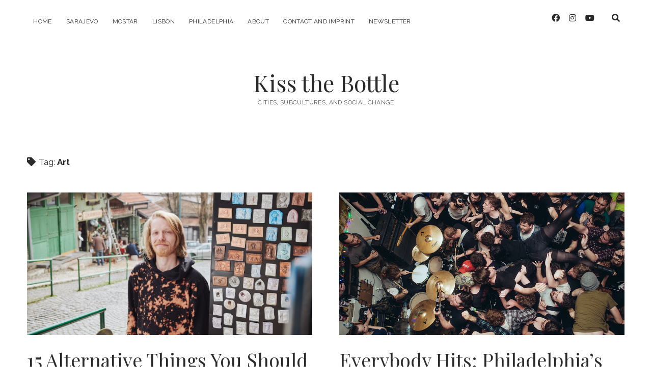

--- FILE ---
content_type: text/html; charset=UTF-8
request_url: https://kissthebottle.org/tag/art/
body_size: 39805
content:
<!DOCTYPE html>

<html lang="en-US">

<head>
	<meta name='robots' content='index, follow, max-image-preview:large, max-snippet:-1, max-video-preview:-1' />
<meta charset="UTF-8" />
<meta name="viewport" content="width=device-width, initial-scale=1" />
<meta name="template" content="Chosen 1.50" />

	<!-- This site is optimized with the Yoast SEO plugin v21.3 - https://yoast.com/wordpress/plugins/seo/ -->
	<title>Art Archives - Kiss the Bottle</title>
	<link rel="canonical" href="https://kissthebottle.org/tag/art/" />
	<meta property="og:locale" content="en_US" />
	<meta property="og:type" content="article" />
	<meta property="og:title" content="Art Archives - Kiss the Bottle" />
	<meta property="og:url" content="https://kissthebottle.org/tag/art/" />
	<meta property="og:site_name" content="Kiss the Bottle" />
	<meta name="twitter:card" content="summary_large_image" />
	<script type="application/ld+json" class="yoast-schema-graph">{"@context":"https://schema.org","@graph":[{"@type":"CollectionPage","@id":"https://kissthebottle.org/tag/art/","url":"https://kissthebottle.org/tag/art/","name":"Art Archives - Kiss the Bottle","isPartOf":{"@id":"https://kissthebottle.org/#website"},"primaryImageOfPage":{"@id":"https://kissthebottle.org/tag/art/#primaryimage"},"image":{"@id":"https://kissthebottle.org/tag/art/#primaryimage"},"thumbnailUrl":"https://kissthebottle.org/wp-content/uploads/2019/01/KovaciStreetSarajevo.jpg","breadcrumb":{"@id":"https://kissthebottle.org/tag/art/#breadcrumb"},"inLanguage":"en-US"},{"@type":"ImageObject","inLanguage":"en-US","@id":"https://kissthebottle.org/tag/art/#primaryimage","url":"https://kissthebottle.org/wp-content/uploads/2019/01/KovaciStreetSarajevo.jpg","contentUrl":"https://kissthebottle.org/wp-content/uploads/2019/01/KovaciStreetSarajevo.jpg","width":2421,"height":1614,"caption":"Suleyman in front of his shop on Kovaci Street (Photo by Kurt Prinz)"},{"@type":"BreadcrumbList","@id":"https://kissthebottle.org/tag/art/#breadcrumb","itemListElement":[{"@type":"ListItem","position":1,"name":"Home","item":"https://kissthebottle.org/"},{"@type":"ListItem","position":2,"name":"Art"}]},{"@type":"WebSite","@id":"https://kissthebottle.org/#website","url":"https://kissthebottle.org/","name":"Kiss the Bottle","description":"Cities, Subcultures, and Social Change","potentialAction":[{"@type":"SearchAction","target":{"@type":"EntryPoint","urlTemplate":"https://kissthebottle.org/?s={search_term_string}"},"query-input":"required name=search_term_string"}],"inLanguage":"en-US"}]}</script>
	<!-- / Yoast SEO plugin. -->


<link rel='dns-prefetch' href='//fonts.googleapis.com' />
<link rel="alternate" type="application/rss+xml" title="Kiss the Bottle &raquo; Feed" href="https://kissthebottle.org/feed/" />
<link rel="alternate" type="application/rss+xml" title="Kiss the Bottle &raquo; Comments Feed" href="https://kissthebottle.org/comments/feed/" />
<link rel="alternate" type="application/rss+xml" title="Kiss the Bottle &raquo; Art Tag Feed" href="https://kissthebottle.org/tag/art/feed/" />
<script type="text/javascript">
window._wpemojiSettings = {"baseUrl":"https:\/\/s.w.org\/images\/core\/emoji\/14.0.0\/72x72\/","ext":".png","svgUrl":"https:\/\/s.w.org\/images\/core\/emoji\/14.0.0\/svg\/","svgExt":".svg","source":{"concatemoji":"https:\/\/kissthebottle.org\/wp-includes\/js\/wp-emoji-release.min.js?ver=6.3.1"}};
/*! This file is auto-generated */
!function(i,n){var o,s,e;function c(e){try{var t={supportTests:e,timestamp:(new Date).valueOf()};sessionStorage.setItem(o,JSON.stringify(t))}catch(e){}}function p(e,t,n){e.clearRect(0,0,e.canvas.width,e.canvas.height),e.fillText(t,0,0);var t=new Uint32Array(e.getImageData(0,0,e.canvas.width,e.canvas.height).data),r=(e.clearRect(0,0,e.canvas.width,e.canvas.height),e.fillText(n,0,0),new Uint32Array(e.getImageData(0,0,e.canvas.width,e.canvas.height).data));return t.every(function(e,t){return e===r[t]})}function u(e,t,n){switch(t){case"flag":return n(e,"\ud83c\udff3\ufe0f\u200d\u26a7\ufe0f","\ud83c\udff3\ufe0f\u200b\u26a7\ufe0f")?!1:!n(e,"\ud83c\uddfa\ud83c\uddf3","\ud83c\uddfa\u200b\ud83c\uddf3")&&!n(e,"\ud83c\udff4\udb40\udc67\udb40\udc62\udb40\udc65\udb40\udc6e\udb40\udc67\udb40\udc7f","\ud83c\udff4\u200b\udb40\udc67\u200b\udb40\udc62\u200b\udb40\udc65\u200b\udb40\udc6e\u200b\udb40\udc67\u200b\udb40\udc7f");case"emoji":return!n(e,"\ud83e\udef1\ud83c\udffb\u200d\ud83e\udef2\ud83c\udfff","\ud83e\udef1\ud83c\udffb\u200b\ud83e\udef2\ud83c\udfff")}return!1}function f(e,t,n){var r="undefined"!=typeof WorkerGlobalScope&&self instanceof WorkerGlobalScope?new OffscreenCanvas(300,150):i.createElement("canvas"),a=r.getContext("2d",{willReadFrequently:!0}),o=(a.textBaseline="top",a.font="600 32px Arial",{});return e.forEach(function(e){o[e]=t(a,e,n)}),o}function t(e){var t=i.createElement("script");t.src=e,t.defer=!0,i.head.appendChild(t)}"undefined"!=typeof Promise&&(o="wpEmojiSettingsSupports",s=["flag","emoji"],n.supports={everything:!0,everythingExceptFlag:!0},e=new Promise(function(e){i.addEventListener("DOMContentLoaded",e,{once:!0})}),new Promise(function(t){var n=function(){try{var e=JSON.parse(sessionStorage.getItem(o));if("object"==typeof e&&"number"==typeof e.timestamp&&(new Date).valueOf()<e.timestamp+604800&&"object"==typeof e.supportTests)return e.supportTests}catch(e){}return null}();if(!n){if("undefined"!=typeof Worker&&"undefined"!=typeof OffscreenCanvas&&"undefined"!=typeof URL&&URL.createObjectURL&&"undefined"!=typeof Blob)try{var e="postMessage("+f.toString()+"("+[JSON.stringify(s),u.toString(),p.toString()].join(",")+"));",r=new Blob([e],{type:"text/javascript"}),a=new Worker(URL.createObjectURL(r),{name:"wpTestEmojiSupports"});return void(a.onmessage=function(e){c(n=e.data),a.terminate(),t(n)})}catch(e){}c(n=f(s,u,p))}t(n)}).then(function(e){for(var t in e)n.supports[t]=e[t],n.supports.everything=n.supports.everything&&n.supports[t],"flag"!==t&&(n.supports.everythingExceptFlag=n.supports.everythingExceptFlag&&n.supports[t]);n.supports.everythingExceptFlag=n.supports.everythingExceptFlag&&!n.supports.flag,n.DOMReady=!1,n.readyCallback=function(){n.DOMReady=!0}}).then(function(){return e}).then(function(){var e;n.supports.everything||(n.readyCallback(),(e=n.source||{}).concatemoji?t(e.concatemoji):e.wpemoji&&e.twemoji&&(t(e.twemoji),t(e.wpemoji)))}))}((window,document),window._wpemojiSettings);
</script>
<style type="text/css">
img.wp-smiley,
img.emoji {
	display: inline !important;
	border: none !important;
	box-shadow: none !important;
	height: 1em !important;
	width: 1em !important;
	margin: 0 0.07em !important;
	vertical-align: -0.1em !important;
	background: none !important;
	padding: 0 !important;
}
</style>
	<link rel='stylesheet' id='wp-block-library-css' href='https://kissthebottle.org/wp-includes/css/dist/block-library/style.min.css?ver=6.3.1' type='text/css' media='all' />
<style id='classic-theme-styles-inline-css' type='text/css'>
/*! This file is auto-generated */
.wp-block-button__link{color:#fff;background-color:#32373c;border-radius:9999px;box-shadow:none;text-decoration:none;padding:calc(.667em + 2px) calc(1.333em + 2px);font-size:1.125em}.wp-block-file__button{background:#32373c;color:#fff;text-decoration:none}
</style>
<style id='global-styles-inline-css' type='text/css'>
body{--wp--preset--color--black: #000000;--wp--preset--color--cyan-bluish-gray: #abb8c3;--wp--preset--color--white: #ffffff;--wp--preset--color--pale-pink: #f78da7;--wp--preset--color--vivid-red: #cf2e2e;--wp--preset--color--luminous-vivid-orange: #ff6900;--wp--preset--color--luminous-vivid-amber: #fcb900;--wp--preset--color--light-green-cyan: #7bdcb5;--wp--preset--color--vivid-green-cyan: #00d084;--wp--preset--color--pale-cyan-blue: #8ed1fc;--wp--preset--color--vivid-cyan-blue: #0693e3;--wp--preset--color--vivid-purple: #9b51e0;--wp--preset--gradient--vivid-cyan-blue-to-vivid-purple: linear-gradient(135deg,rgba(6,147,227,1) 0%,rgb(155,81,224) 100%);--wp--preset--gradient--light-green-cyan-to-vivid-green-cyan: linear-gradient(135deg,rgb(122,220,180) 0%,rgb(0,208,130) 100%);--wp--preset--gradient--luminous-vivid-amber-to-luminous-vivid-orange: linear-gradient(135deg,rgba(252,185,0,1) 0%,rgba(255,105,0,1) 100%);--wp--preset--gradient--luminous-vivid-orange-to-vivid-red: linear-gradient(135deg,rgba(255,105,0,1) 0%,rgb(207,46,46) 100%);--wp--preset--gradient--very-light-gray-to-cyan-bluish-gray: linear-gradient(135deg,rgb(238,238,238) 0%,rgb(169,184,195) 100%);--wp--preset--gradient--cool-to-warm-spectrum: linear-gradient(135deg,rgb(74,234,220) 0%,rgb(151,120,209) 20%,rgb(207,42,186) 40%,rgb(238,44,130) 60%,rgb(251,105,98) 80%,rgb(254,248,76) 100%);--wp--preset--gradient--blush-light-purple: linear-gradient(135deg,rgb(255,206,236) 0%,rgb(152,150,240) 100%);--wp--preset--gradient--blush-bordeaux: linear-gradient(135deg,rgb(254,205,165) 0%,rgb(254,45,45) 50%,rgb(107,0,62) 100%);--wp--preset--gradient--luminous-dusk: linear-gradient(135deg,rgb(255,203,112) 0%,rgb(199,81,192) 50%,rgb(65,88,208) 100%);--wp--preset--gradient--pale-ocean: linear-gradient(135deg,rgb(255,245,203) 0%,rgb(182,227,212) 50%,rgb(51,167,181) 100%);--wp--preset--gradient--electric-grass: linear-gradient(135deg,rgb(202,248,128) 0%,rgb(113,206,126) 100%);--wp--preset--gradient--midnight: linear-gradient(135deg,rgb(2,3,129) 0%,rgb(40,116,252) 100%);--wp--preset--font-size--small: 12px;--wp--preset--font-size--medium: 20px;--wp--preset--font-size--large: 28px;--wp--preset--font-size--x-large: 42px;--wp--preset--font-size--regular: 17px;--wp--preset--font-size--larger: 38px;--wp--preset--spacing--20: 0.44rem;--wp--preset--spacing--30: 0.67rem;--wp--preset--spacing--40: 1rem;--wp--preset--spacing--50: 1.5rem;--wp--preset--spacing--60: 2.25rem;--wp--preset--spacing--70: 3.38rem;--wp--preset--spacing--80: 5.06rem;--wp--preset--shadow--natural: 6px 6px 9px rgba(0, 0, 0, 0.2);--wp--preset--shadow--deep: 12px 12px 50px rgba(0, 0, 0, 0.4);--wp--preset--shadow--sharp: 6px 6px 0px rgba(0, 0, 0, 0.2);--wp--preset--shadow--outlined: 6px 6px 0px -3px rgba(255, 255, 255, 1), 6px 6px rgba(0, 0, 0, 1);--wp--preset--shadow--crisp: 6px 6px 0px rgba(0, 0, 0, 1);}:where(.is-layout-flex){gap: 0.5em;}:where(.is-layout-grid){gap: 0.5em;}body .is-layout-flow > .alignleft{float: left;margin-inline-start: 0;margin-inline-end: 2em;}body .is-layout-flow > .alignright{float: right;margin-inline-start: 2em;margin-inline-end: 0;}body .is-layout-flow > .aligncenter{margin-left: auto !important;margin-right: auto !important;}body .is-layout-constrained > .alignleft{float: left;margin-inline-start: 0;margin-inline-end: 2em;}body .is-layout-constrained > .alignright{float: right;margin-inline-start: 2em;margin-inline-end: 0;}body .is-layout-constrained > .aligncenter{margin-left: auto !important;margin-right: auto !important;}body .is-layout-constrained > :where(:not(.alignleft):not(.alignright):not(.alignfull)){max-width: var(--wp--style--global--content-size);margin-left: auto !important;margin-right: auto !important;}body .is-layout-constrained > .alignwide{max-width: var(--wp--style--global--wide-size);}body .is-layout-flex{display: flex;}body .is-layout-flex{flex-wrap: wrap;align-items: center;}body .is-layout-flex > *{margin: 0;}body .is-layout-grid{display: grid;}body .is-layout-grid > *{margin: 0;}:where(.wp-block-columns.is-layout-flex){gap: 2em;}:where(.wp-block-columns.is-layout-grid){gap: 2em;}:where(.wp-block-post-template.is-layout-flex){gap: 1.25em;}:where(.wp-block-post-template.is-layout-grid){gap: 1.25em;}.has-black-color{color: var(--wp--preset--color--black) !important;}.has-cyan-bluish-gray-color{color: var(--wp--preset--color--cyan-bluish-gray) !important;}.has-white-color{color: var(--wp--preset--color--white) !important;}.has-pale-pink-color{color: var(--wp--preset--color--pale-pink) !important;}.has-vivid-red-color{color: var(--wp--preset--color--vivid-red) !important;}.has-luminous-vivid-orange-color{color: var(--wp--preset--color--luminous-vivid-orange) !important;}.has-luminous-vivid-amber-color{color: var(--wp--preset--color--luminous-vivid-amber) !important;}.has-light-green-cyan-color{color: var(--wp--preset--color--light-green-cyan) !important;}.has-vivid-green-cyan-color{color: var(--wp--preset--color--vivid-green-cyan) !important;}.has-pale-cyan-blue-color{color: var(--wp--preset--color--pale-cyan-blue) !important;}.has-vivid-cyan-blue-color{color: var(--wp--preset--color--vivid-cyan-blue) !important;}.has-vivid-purple-color{color: var(--wp--preset--color--vivid-purple) !important;}.has-black-background-color{background-color: var(--wp--preset--color--black) !important;}.has-cyan-bluish-gray-background-color{background-color: var(--wp--preset--color--cyan-bluish-gray) !important;}.has-white-background-color{background-color: var(--wp--preset--color--white) !important;}.has-pale-pink-background-color{background-color: var(--wp--preset--color--pale-pink) !important;}.has-vivid-red-background-color{background-color: var(--wp--preset--color--vivid-red) !important;}.has-luminous-vivid-orange-background-color{background-color: var(--wp--preset--color--luminous-vivid-orange) !important;}.has-luminous-vivid-amber-background-color{background-color: var(--wp--preset--color--luminous-vivid-amber) !important;}.has-light-green-cyan-background-color{background-color: var(--wp--preset--color--light-green-cyan) !important;}.has-vivid-green-cyan-background-color{background-color: var(--wp--preset--color--vivid-green-cyan) !important;}.has-pale-cyan-blue-background-color{background-color: var(--wp--preset--color--pale-cyan-blue) !important;}.has-vivid-cyan-blue-background-color{background-color: var(--wp--preset--color--vivid-cyan-blue) !important;}.has-vivid-purple-background-color{background-color: var(--wp--preset--color--vivid-purple) !important;}.has-black-border-color{border-color: var(--wp--preset--color--black) !important;}.has-cyan-bluish-gray-border-color{border-color: var(--wp--preset--color--cyan-bluish-gray) !important;}.has-white-border-color{border-color: var(--wp--preset--color--white) !important;}.has-pale-pink-border-color{border-color: var(--wp--preset--color--pale-pink) !important;}.has-vivid-red-border-color{border-color: var(--wp--preset--color--vivid-red) !important;}.has-luminous-vivid-orange-border-color{border-color: var(--wp--preset--color--luminous-vivid-orange) !important;}.has-luminous-vivid-amber-border-color{border-color: var(--wp--preset--color--luminous-vivid-amber) !important;}.has-light-green-cyan-border-color{border-color: var(--wp--preset--color--light-green-cyan) !important;}.has-vivid-green-cyan-border-color{border-color: var(--wp--preset--color--vivid-green-cyan) !important;}.has-pale-cyan-blue-border-color{border-color: var(--wp--preset--color--pale-cyan-blue) !important;}.has-vivid-cyan-blue-border-color{border-color: var(--wp--preset--color--vivid-cyan-blue) !important;}.has-vivid-purple-border-color{border-color: var(--wp--preset--color--vivid-purple) !important;}.has-vivid-cyan-blue-to-vivid-purple-gradient-background{background: var(--wp--preset--gradient--vivid-cyan-blue-to-vivid-purple) !important;}.has-light-green-cyan-to-vivid-green-cyan-gradient-background{background: var(--wp--preset--gradient--light-green-cyan-to-vivid-green-cyan) !important;}.has-luminous-vivid-amber-to-luminous-vivid-orange-gradient-background{background: var(--wp--preset--gradient--luminous-vivid-amber-to-luminous-vivid-orange) !important;}.has-luminous-vivid-orange-to-vivid-red-gradient-background{background: var(--wp--preset--gradient--luminous-vivid-orange-to-vivid-red) !important;}.has-very-light-gray-to-cyan-bluish-gray-gradient-background{background: var(--wp--preset--gradient--very-light-gray-to-cyan-bluish-gray) !important;}.has-cool-to-warm-spectrum-gradient-background{background: var(--wp--preset--gradient--cool-to-warm-spectrum) !important;}.has-blush-light-purple-gradient-background{background: var(--wp--preset--gradient--blush-light-purple) !important;}.has-blush-bordeaux-gradient-background{background: var(--wp--preset--gradient--blush-bordeaux) !important;}.has-luminous-dusk-gradient-background{background: var(--wp--preset--gradient--luminous-dusk) !important;}.has-pale-ocean-gradient-background{background: var(--wp--preset--gradient--pale-ocean) !important;}.has-electric-grass-gradient-background{background: var(--wp--preset--gradient--electric-grass) !important;}.has-midnight-gradient-background{background: var(--wp--preset--gradient--midnight) !important;}.has-small-font-size{font-size: var(--wp--preset--font-size--small) !important;}.has-medium-font-size{font-size: var(--wp--preset--font-size--medium) !important;}.has-large-font-size{font-size: var(--wp--preset--font-size--large) !important;}.has-x-large-font-size{font-size: var(--wp--preset--font-size--x-large) !important;}
.wp-block-navigation a:where(:not(.wp-element-button)){color: inherit;}
:where(.wp-block-post-template.is-layout-flex){gap: 1.25em;}:where(.wp-block-post-template.is-layout-grid){gap: 1.25em;}
:where(.wp-block-columns.is-layout-flex){gap: 2em;}:where(.wp-block-columns.is-layout-grid){gap: 2em;}
.wp-block-pullquote{font-size: 1.5em;line-height: 1.6;}
</style>
<link rel='stylesheet' id='mc4wp-form-themes-css' href='https://kissthebottle.org/wp-content/plugins/mailchimp-for-wp/assets/css/form-themes.css?ver=4.9.8' type='text/css' media='all' />
<link rel='stylesheet' id='ct-chosen-google-fonts-css' href='//fonts.googleapis.com/css?family=Playfair+Display%3A400%7CRaleway%3A400%2C700%2C400i&#038;subset=latin%2Clatin-ext&#038;display=swap&#038;ver=6.3.1' type='text/css' media='all' />
<link rel='stylesheet' id='ct-chosen-font-awesome-css' href='https://kissthebottle.org/wp-content/themes/chosen/assets/font-awesome/css/all.min.css?ver=6.3.1' type='text/css' media='all' />
<link rel='stylesheet' id='ct-chosen-style-css' href='https://kissthebottle.org/wp-content/themes/chosen/style.css?ver=6.3.1' type='text/css' media='all' />
<style id='ct-chosen-style-inline-css' type='text/css'>
.site-footer .design-credit {
  font-size: 12px;
}

@media all and (min-width: 43.75em){

  .site-title {
    font-size: 45px !important;
  }
}
</style>
<script type='text/javascript' src='https://kissthebottle.org/wp-includes/js/jquery/jquery.min.js?ver=3.7.0' id='jquery-core-js'></script>
<script type='text/javascript' src='https://kissthebottle.org/wp-includes/js/jquery/jquery-migrate.min.js?ver=3.4.1' id='jquery-migrate-js'></script>
<!--[if IE 8]>
<script type='text/javascript' src='https://kissthebottle.org/wp-content/themes/chosen/js/build/html5shiv.min.js?ver=6.3.1' id='ct-chosen-html5-shiv-js'></script>
<![endif]-->
<link rel="https://api.w.org/" href="https://kissthebottle.org/wp-json/" /><link rel="alternate" type="application/json" href="https://kissthebottle.org/wp-json/wp/v2/tags/30" /><link rel="EditURI" type="application/rsd+xml" title="RSD" href="https://kissthebottle.org/xmlrpc.php?rsd" />
<meta name="generator" content="WordPress 6.3.1" />
		<style type="text/css" id="wp-custom-css">
			.site-footer .design-credit {
  font-size: 12px;
}

@media all and (min-width: 43.75em){

  .site-title {
    font-size: 45px !important;
  }
}		</style>
		</head>

<body id="chosen" class="archive tag tag-art tag-30">
			<a class="skip-content" href="#main">Skip to content</a>
	<div id="overflow-container" class="overflow-container">
		<div id="max-width" class="max-width">
									<header class="site-header" id="site-header" role="banner">
				<div id="menu-primary-container" class="menu-primary-container">
					<div id="menu-primary" class="menu-container menu-primary" role="navigation">
	<nav class="menu"><ul id="menu-primary-items" class="menu-primary-items"><li id="menu-item-180" class="menu-item menu-item-type-custom menu-item-object-custom menu-item-home menu-item-180"><a href="http://kissthebottle.org/">Home</a></li>
<li id="menu-item-315" class="menu-item menu-item-type-taxonomy menu-item-object-category menu-item-315"><a href="https://kissthebottle.org/category/cities/sarajevo/">SARAJEVO</a></li>
<li id="menu-item-613" class="menu-item menu-item-type-taxonomy menu-item-object-category menu-item-613"><a href="https://kissthebottle.org/category/cities/mostar/">MOSTAR</a></li>
<li id="menu-item-505" class="menu-item menu-item-type-taxonomy menu-item-object-category menu-item-505"><a href="https://kissthebottle.org/category/cities/lisbon/">LISBON</a></li>
<li id="menu-item-855" class="menu-item menu-item-type-taxonomy menu-item-object-category menu-item-855"><a href="https://kissthebottle.org/category/cities/philadelphia/">PHILADELPHIA</a></li>
<li id="menu-item-181" class="menu-item menu-item-type-post_type menu-item-object-page menu-item-181"><a href="https://kissthebottle.org/about/">About</a></li>
<li id="menu-item-182" class="menu-item menu-item-type-post_type menu-item-object-page menu-item-182"><a href="https://kissthebottle.org/contact/">Contact and Imprint</a></li>
<li id="menu-item-1146" class="menu-item menu-item-type-post_type menu-item-object-page menu-item-1146"><a href="https://kissthebottle.org/newsletter/">Newsletter</a></li>
</ul></nav></div>
					<div class='search-form-container'>
	<button id="search-icon" class="search-icon">
		<i class="fas fa-search"></i>
	</button>
	<form role="search" method="get" class="search-form" action="https://kissthebottle.org/">
		<label class="screen-reader-text">Search</label>
		<input type="search" class="search-field" placeholder="Search..." value="" name="s"
		       title="Search for:" tabindex="-1"/>
	</form>
</div>					<ul class='social-media-icons'>					<li>
						<a class="facebook" target="_blank" href="http://www.facebook.com/kissthebottle.org">
							<i class="fab fa-facebook" aria-hidden="true" title="facebook"></i>
							<span class="screen-reader-text">facebook</span>
						</a>
					</li>
									<li>
						<a class="instagram" target="_blank" href="http://www.instagram.com/kiss.the.bottle">
							<i class="fab fa-instagram" aria-hidden="true" title="instagram"></i>
							<span class="screen-reader-text">instagram</span>
						</a>
					</li>
									<li>
						<a class="youtube" target="_blank" href="https://www.youtube.com/channel/UCmSX5-BcZzpIjjR1BTt8lfA/videos">
							<i class="fab fa-youtube" aria-hidden="true" title="youtube"></i>
							<span class="screen-reader-text">youtube</span>
						</a>
					</li>
				</ul>				</div>
				<button id="toggle-navigation" class="toggle-navigation" name="toggle-navigation" aria-expanded="false">
					<span class="screen-reader-text">open menu</span>
					<svg width="24px" height="18px" viewBox="0 0 24 18" version="1.1" xmlns="http://www.w3.org/2000/svg" xmlns:xlink="http://www.w3.org/1999/xlink">
				    <g stroke="none" stroke-width="1" fill="none" fill-rule="evenodd">
				        <g transform="translate(-148.000000, -36.000000)" fill="#6B6B6B">
				            <g transform="translate(123.000000, 25.000000)">
				                <g transform="translate(25.000000, 11.000000)">
				                    <rect x="0" y="16" width="24" height="2"></rect>
				                    <rect x="0" y="8" width="24" height="2"></rect>
				                    <rect x="0" y="0" width="24" height="2"></rect>
				                </g>
				            </g>
				        </g>
				    </g>
				</svg>				</button>
								<div id="title-container" class="title-container">
					<div id='site-title' class='site-title'><a href='https://kissthebottle.org'>Kiss the Bottle</a></div>					<p class="tagline">Cities, Subcultures, and Social Change</p>				</div>
			</header>
									<section id="main" class="main" role="main">
				
<div class='archive-header'>
	<h1>
		<i class="fas fa-tag" aria-hidden="true"></i>
		Tag: <span>Art</span>	</h1>
	</div>
<div id="loop-container" class="loop-container">
	<div class="post-1015 post type-post status-publish format-standard has-post-thumbnail hentry category-sarajevo tag-art tag-football tag-museum tag-sarajevo entry">
		<article>
		<div class="featured-image"><a href="https://kissthebottle.org/sarajevo-alternative-things/">15 Alternative Things You Should Do in Sarajevo<img width="2421" height="1614" src="https://kissthebottle.org/wp-content/uploads/2019/01/KovaciStreetSarajevo.jpg" class="attachment-full size-full wp-post-image" alt="Kovaci Street in Sarajevo" decoding="async" fetchpriority="high" srcset="https://kissthebottle.org/wp-content/uploads/2019/01/KovaciStreetSarajevo.jpg 2421w, https://kissthebottle.org/wp-content/uploads/2019/01/KovaciStreetSarajevo-300x200.jpg 300w, https://kissthebottle.org/wp-content/uploads/2019/01/KovaciStreetSarajevo-768x512.jpg 768w, https://kissthebottle.org/wp-content/uploads/2019/01/KovaciStreetSarajevo-1024x683.jpg 1024w" sizes="(max-width: 2421px) 100vw, 2421px" /></a></div>		<div class='post-header'>
						<h2 class='post-title'>
				<a href="https://kissthebottle.org/sarajevo-alternative-things/">15 Alternative Things You Should Do in Sarajevo</a>
			</h2>
			<div class="post-byline">
    <span class="post-date">
		Published May 3, 2019	</span>
	</div>		</div>
				<div class="post-content">
			
<p>Plattenbau buildings, an art gallery in a former prison or a cemetery for atheists: These places offer you a different insight into Sarajevo.</p>



<div class="more-link-wrapper"><a class="more-link" href="https://kissthebottle.org/sarajevo-alternative-things/">Continue Reading<span class="screen-reader-text">15 Alternative Things You Should Do in Sarajevo</span></a></div>			<span class="comments-link">
	<i class="fas fa-comment" title="comment icon" aria-hidden="true"></i>
	<a href="https://kissthebottle.org/sarajevo-alternative-things/#respond">Leave a Comment</a></span>		</div>
	</article>
	</div><div class="post-808 post type-post status-publish format-standard has-post-thumbnail hentry category-cities category-philadelphia tag-art tag-bars tag-diy tag-music tag-philadelphia tag-usa tag-venues entry">
		<article>
		<div class="featured-image"><a href="https://kissthebottle.org/philadelphia-alternative-diy-music/">Everybody Hits: Philadelphia&#8217;s Alternative Music Scene<img width="864" height="577" src="https://kissthebottle.org/wp-content/uploads/2018/11/themenzingersgoldenteahouse.jpg" class="attachment-full size-full wp-post-image" alt="" decoding="async" srcset="https://kissthebottle.org/wp-content/uploads/2018/11/themenzingersgoldenteahouse.jpg 864w, https://kissthebottle.org/wp-content/uploads/2018/11/themenzingersgoldenteahouse-300x200.jpg 300w, https://kissthebottle.org/wp-content/uploads/2018/11/themenzingersgoldenteahouse-768x513.jpg 768w" sizes="(max-width: 864px) 100vw, 864px" /></a></div>		<div class='post-header'>
						<h2 class='post-title'>
				<a href="https://kissthebottle.org/philadelphia-alternative-diy-music/">Everybody Hits: Philadelphia&#8217;s Alternative Music Scene</a>
			</h2>
			<div class="post-byline">
    <span class="post-date">
		Published December 12, 2018	</span>
	</div>		</div>
				<div class="post-content">
			<p>From The Roots to Kurt Vile and Hop Along: Philadelphia has one of the most exciting alternative music scenes in the US. Music journalist <strong>John Vettese</strong> tells you which bands and places you should check out.</p>
<div class="more-link-wrapper"><a class="more-link" href="https://kissthebottle.org/philadelphia-alternative-diy-music/">Continue Reading<span class="screen-reader-text">Everybody Hits: Philadelphia&#8217;s Alternative Music Scene</span></a></div></p>
			<span class="comments-link">
	<i class="fas fa-comment" title="comment icon" aria-hidden="true"></i>
	<a href="https://kissthebottle.org/philadelphia-alternative-diy-music/#respond">Leave a Comment</a></span>		</div>
	</article>
	</div><div class="post-662 post type-post status-publish format-standard has-post-thumbnail hentry category-sarajevo tag-art tag-balkans tag-bosnia tag-bosnia-and-herzegovina tag-bosnian-war tag-literature tag-sarajevo entry">
		<article>
		<div class="featured-image"><a href="https://kissthebottle.org/lejla-kalamujic-on-a-journey-with-death/">On a Journey With Death<img width="2544" height="1748" src="https://kissthebottle.org/wp-content/uploads/2017/12/lejla-kalamujic-call-me-esteban.jpg" class="attachment-full size-full wp-post-image" alt="Lejla Kalamujic published her new book &quot;Call me Esteban&quot;" decoding="async" srcset="https://kissthebottle.org/wp-content/uploads/2017/12/lejla-kalamujic-call-me-esteban.jpg 2544w, https://kissthebottle.org/wp-content/uploads/2017/12/lejla-kalamujic-call-me-esteban-300x206.jpg 300w, https://kissthebottle.org/wp-content/uploads/2017/12/lejla-kalamujic-call-me-esteban-768x528.jpg 768w, https://kissthebottle.org/wp-content/uploads/2017/12/lejla-kalamujic-call-me-esteban-1024x704.jpg 1024w" sizes="(max-width: 2544px) 100vw, 2544px" /></a></div>		<div class='post-header'>
						<h2 class='post-title'>
				<a href="https://kissthebottle.org/lejla-kalamujic-on-a-journey-with-death/">On a Journey With Death</a>
			</h2>
			<div class="post-byline">
    <span class="post-date">
		Published January 17, 2018	</span>
	</div>		</div>
				<div class="post-content">
			<p><em>Who are you? To whom do you belong? Lejla Kalamujić’s book inspired by the early death of her mother touches the hidden war wounds of Sarajevo and Bosnia. </em> </p>
<div class="more-link-wrapper"><a class="more-link" href="https://kissthebottle.org/lejla-kalamujic-on-a-journey-with-death/">Continue Reading<span class="screen-reader-text">On a Journey With Death</span></a></div></p>
			<span class="comments-link">
	<i class="fas fa-comment" title="comment icon" aria-hidden="true"></i>
	<a href="https://kissthebottle.org/lejla-kalamujic-on-a-journey-with-death/#respond">Leave a Comment</a></span>		</div>
	</article>
	</div><div class="post-666 post type-post status-publish format-standard has-post-thumbnail hentry category-mostar tag-abrasevic tag-art tag-balkans tag-bosnia tag-bosnia-and-herzegovina tag-bosnian-war tag-mostar tag-okc-abrasevic tag-youth-center entry">
		<article>
		<div class="featured-image"><a href="https://kissthebottle.org/okc-abrasevic-mostars-important-bridge/">Abrašević is Mostar’s Most Important Bridge<img width="2048" height="1536" src="https://kissthebottle.org/wp-content/uploads/2018/01/OKC-Kristina.jpg" class="attachment-full size-full wp-post-image" alt="Kristina Coric has been engaged in OKC Abrašević from the beginning" decoding="async" loading="lazy" srcset="https://kissthebottle.org/wp-content/uploads/2018/01/OKC-Kristina.jpg 2048w, https://kissthebottle.org/wp-content/uploads/2018/01/OKC-Kristina-300x225.jpg 300w, https://kissthebottle.org/wp-content/uploads/2018/01/OKC-Kristina-768x576.jpg 768w, https://kissthebottle.org/wp-content/uploads/2018/01/OKC-Kristina-1024x768.jpg 1024w" sizes="(max-width: 2048px) 100vw, 2048px" /></a></div>		<div class='post-header'>
						<h2 class='post-title'>
				<a href="https://kissthebottle.org/okc-abrasevic-mostars-important-bridge/">Abrašević is Mostar’s Most Important Bridge</a>
			</h2>
			<div class="post-byline">
    <span class="post-date">
		Published January 14, 2018	</span>
	</div>		</div>
				<div class="post-content">
			<p><em>How the independent youth cultural centre <a href="http://okcabrasevic.org/" target="_blank" rel="noopener noreferrer">OKC Abrašević</a> in Mostar bridges the gap between segregated communities in Bosnia and Herzegovina.</em> </p>
<div class="more-link-wrapper"><a class="more-link" href="https://kissthebottle.org/okc-abrasevic-mostars-important-bridge/">Continue Reading<span class="screen-reader-text">Abrašević is Mostar’s Most Important Bridge</span></a></div></p>
			<span class="comments-link">
	<i class="fas fa-comment" title="comment icon" aria-hidden="true"></i>
	<a href="https://kissthebottle.org/okc-abrasevic-mostars-important-bridge/#respond">Leave a Comment</a></span>		</div>
	</article>
	</div><div class="post-664 post type-post status-publish format-standard has-post-thumbnail hentry category-sarajevo tag-art tag-balkans tag-bosnia tag-bosnia-and-herzegovina tag-bosnian-war tag-sarajevo tag-theater entry">
		<article>
		<div class="featured-image"><a href="https://kissthebottle.org/actress-elma-jukovic-theater-sarajevo/">„Actors Can Be Very Lonely People&#8221;<img width="5728" height="3480" src="https://kissthebottle.org/wp-content/uploads/2018/01/Elma-Jukovic-Sarajevo-1.jpg" class="attachment-full size-full wp-post-image" alt="Elma Jukovic in the streets of Sarajevo" decoding="async" loading="lazy" srcset="https://kissthebottle.org/wp-content/uploads/2018/01/Elma-Jukovic-Sarajevo-1.jpg 5728w, https://kissthebottle.org/wp-content/uploads/2018/01/Elma-Jukovic-Sarajevo-1-300x182.jpg 300w, https://kissthebottle.org/wp-content/uploads/2018/01/Elma-Jukovic-Sarajevo-1-768x467.jpg 768w, https://kissthebottle.org/wp-content/uploads/2018/01/Elma-Jukovic-Sarajevo-1-1024x622.jpg 1024w" sizes="(max-width: 5728px) 100vw, 5728px" /></a></div>		<div class='post-header'>
						<h2 class='post-title'>
				<a href="https://kissthebottle.org/actress-elma-jukovic-theater-sarajevo/">„Actors Can Be Very Lonely People&#8221;</a>
			</h2>
			<div class="post-byline">
    <span class="post-date">
		Published December 29, 2017	</span>
	</div>		</div>
				<div class="post-content">
			<p><em>Actress Elma Juković talks about the theatre world in Sarajevo, the lack of good female roles and why two men kissing on stage is still a big deal in Bosnia.</em> </p>
<div class="more-link-wrapper"><a class="more-link" href="https://kissthebottle.org/actress-elma-jukovic-theater-sarajevo/">Continue Reading<span class="screen-reader-text">„Actors Can Be Very Lonely People&#8221;</span></a></div></p>
			<span class="comments-link">
	<i class="fas fa-comment" title="comment icon" aria-hidden="true"></i>
	<a href="https://kissthebottle.org/actress-elma-jukovic-theater-sarajevo/#comments">2 Comments</a></span>		</div>
	</article>
	</div><div class="post-432 post type-post status-publish format-standard has-post-thumbnail hentry category-lisbon tag-art tag-bairro-alto tag-exhibitions tag-gallery tag-gentrification tag-lisbon tag-portugal entry">
		<article>
		<div class="featured-image"><a href="https://kissthebottle.org/bairro-alto-gentrification-lisbon-marcelo-duarte-deslocado/">Why gentrification is huge in Bairro Alto<img width="1530" height="926" src="https://kissthebottle.org/wp-content/uploads/2017/09/Marcelo-Duarte-Deslocado-e1506408923780.jpg" class="attachment-full size-full wp-post-image" alt="Marcelo Duarte opened up Deslocado in Lisbon&#039;s old bohemian district Bairro Alto" decoding="async" loading="lazy" srcset="https://kissthebottle.org/wp-content/uploads/2017/09/Marcelo-Duarte-Deslocado-e1506408923780.jpg 1530w, https://kissthebottle.org/wp-content/uploads/2017/09/Marcelo-Duarte-Deslocado-e1506408923780-300x182.jpg 300w, https://kissthebottle.org/wp-content/uploads/2017/09/Marcelo-Duarte-Deslocado-e1506408923780-768x465.jpg 768w, https://kissthebottle.org/wp-content/uploads/2017/09/Marcelo-Duarte-Deslocado-e1506408923780-1024x620.jpg 1024w" sizes="(max-width: 1530px) 100vw, 1530px" /></a></div>		<div class='post-header'>
						<h2 class='post-title'>
				<a href="https://kissthebottle.org/bairro-alto-gentrification-lisbon-marcelo-duarte-deslocado/">Why gentrification is huge in Bairro Alto</a>
			</h2>
			<div class="post-byline">
    <span class="post-date">
		Published September 25, 2017	</span>
	</div>		</div>
				<div class="post-content">
			<p><em>Gentrification and high rents have changed Lisbon&#8217;s popular district Bairro Alto. Gallery owner Marcelo Duarte still found a way to live his dream with little money. </em> </p>
<div class="more-link-wrapper"><a class="more-link" href="https://kissthebottle.org/bairro-alto-gentrification-lisbon-marcelo-duarte-deslocado/">Continue Reading<span class="screen-reader-text">Why gentrification is huge in Bairro Alto</span></a></div></p>
			<span class="comments-link">
	<i class="fas fa-comment" title="comment icon" aria-hidden="true"></i>
	<a href="https://kissthebottle.org/bairro-alto-gentrification-lisbon-marcelo-duarte-deslocado/#respond">Leave a Comment</a></span>		</div>
	</article>
	</div><div class="post-332 post type-post status-publish format-standard has-post-thumbnail hentry category-sarajevo tag-art tag-artist tag-balkans tag-bosnia tag-bosnia-and-herzegovina tag-sarajevo tag-street-art tag-visual-art entry">
		<article>
		<div class="featured-image"><a href="https://kissthebottle.org/rikardo-druskic-artist-sarajevo/">The Dark Side of the City<img width="2500" height="1669" src="https://kissthebottle.org/wp-content/uploads/2017/09/Rikardo-Druskic-Theater-e1504510133718.jpg" class="attachment-full size-full wp-post-image" alt="" decoding="async" loading="lazy" /></a></div>		<div class='post-header'>
						<h2 class='post-title'>
				<a href="https://kissthebottle.org/rikardo-druskic-artist-sarajevo/">The Dark Side of the City</a>
			</h2>
			<div class="post-byline">
    <span class="post-date">
		Published September 15, 2017	</span>
	</div>		</div>
				<div class="post-content">
			<p><em><a href="https://www.facebook.com/RikardoDruskicArt/" target="_blank" rel="noopener noreferrer">Rikardo Druškić</a> is one of Sarajevo’s most promising artists &#8211; and a child of the post-war generation who tries to make sense of a past he has no memories of.</em></p>
<div class="more-link-wrapper"><a class="more-link" href="https://kissthebottle.org/rikardo-druskic-artist-sarajevo/">Continue Reading<span class="screen-reader-text">The Dark Side of the City</span></a></div></p>
			<span class="comments-link">
	<i class="fas fa-comment" title="comment icon" aria-hidden="true"></i>
	<a href="https://kissthebottle.org/rikardo-druskic-artist-sarajevo/#respond">Leave a Comment</a></span>		</div>
	</article>
	</div></div>

</section> <!-- .main -->


<footer id="site-footer" class="site-footer" role="contentinfo">
		<div class="design-credit">
        <span>
            <a href="https://www.competethemes.com/chosen/" rel="nofollow">Chosen WordPress Theme</a> by Compete Themes.        </span>
	</div>
</footer>

</div>
</div><!-- .overflow-container -->


<script type='text/javascript' id='ct-chosen-js-js-extra'>
/* <![CDATA[ */
var ct_chosen_objectL10n = {"openMenu":"open menu","closeMenu":"close menu","openChildMenu":"open dropdown menu","closeChildMenu":"close dropdown menu"};
/* ]]> */
</script>
<script type='text/javascript' src='https://kissthebottle.org/wp-content/themes/chosen/js/build/production.min.js?ver=6.3.1' id='ct-chosen-js-js'></script>
<!--[if IE 8]>
<script type='text/javascript' src='https://kissthebottle.org/wp-content/themes/chosen/js/build/respond.min.js?ver=6.3.1' id='ct-chosen-respond-js'></script>
<![endif]-->

</body>
</html>